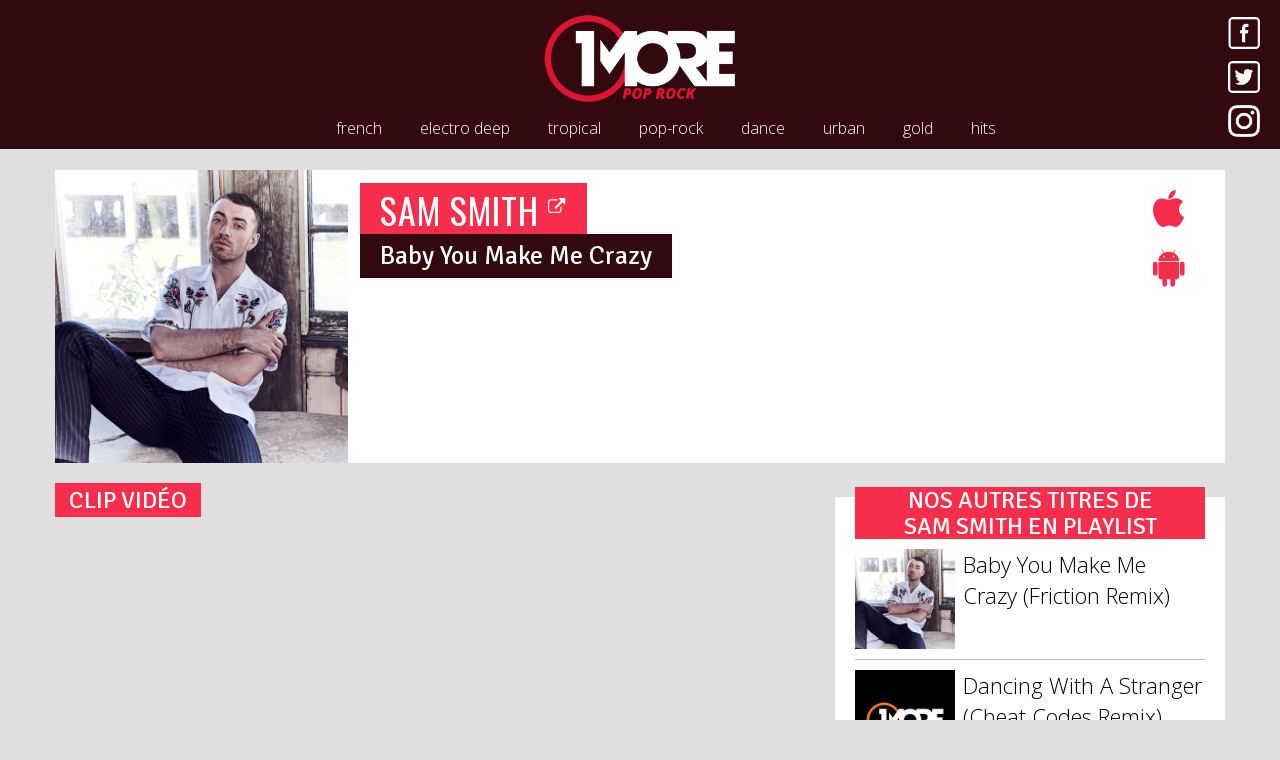

--- FILE ---
content_type: text/html; charset=UTF-8
request_url: https://www.1more.fr/title/sam-smith/baby-you-make-me-crazy/
body_size: 4679
content:
<!DOCTYPE html>
<html lang="fr">
	<head>
		<meta charset="utf-8" />
		<meta http-equiv="X-UA-Compatible" content="IE=edge" />
		<meta name="viewport" content="width=device-width, initial-scale=1" />
		<title>SAM SMITH - Baby You Make Me Crazy | 1More Radios</title>
<meta name="description" content="Retrouvez le clip vidéo de SAM SMITH Baby You Make Me Crazy sur 1More Radios" />
<meta property="og:image" content="https://1more.fr/covers/4271_1530136024.jpg" />
<link rel="canonical" href="https://1more.fr/title/sam-smith/baby-you-make-me-crazy/" />
		<link rel="shortcut icon" href="/wp-content/themes/1more/img/favicon/pop-rock.ico" />
		<meta name="apple-itunes-app" content="app-id=1450921853" />
		<meta name="twitter:app:id:iphone" content="1450921853" />
		<meta name="twitter:app:id:ipad" content="1450921853" />
		<link rel="apple-touch-icon" href="/wp-content/themes/1more/img/favicon/1moreradios.png" />
		<link rel="apple-touch-icon" sizes="152x152" href="/wp-content/themes/1more/img/favicon/1moreradios-152x152.png" />
		<link rel="apple-touch-icon" sizes="180x180" href="/wp-content/themes/1more/img/favicon/1moreradios-180x180.png" />
		<link rel="apple-touch-icon" sizes="167x167" href="/wp-content/themes/1more/img/favicon/1moreradios-167x167.png" />
		<!--[if lt IE 9]>
		  <script src="https://oss.maxcdn.com/html5shiv/3.7.3/html5shiv.min.js"></script>
		  <script src="https://oss.maxcdn.com/respond/1.4.2/respond.min.js"></script>
		<![endif]-->
	
	<!-- This site is optimized with the Yoast SEO plugin v15.5 - https://yoast.com/wordpress/plugins/seo/ -->
	<meta name="robots" content="index, follow, max-snippet:-1, max-image-preview:large, max-video-preview:-1" />
	<link rel="canonical" href="https://www.1more.fr/title/" />
	<meta property="og:locale" content="fr_FR" />
	<meta property="og:type" content="article" />
	<meta property="og:title" content="title | 1More Radios" />
	<meta property="og:url" content="https://www.1more.fr/title/" />
	<meta property="og:site_name" content="1More Radios" />
	<meta property="article:publisher" content="https://www.facebook.com/1moreradios/" />
	<meta property="article:modified_time" content="2017-04-10T09:20:06+00:00" />
	<meta name="twitter:card" content="summary" />
	<meta name="twitter:site" content="@1moreradios" />
	<script type="application/ld+json" class="yoast-schema-graph">{"@context":"https://schema.org","@graph":[{"@type":"Organization","@id":"https://www.1more.fr/#organization","name":"1More Radios","url":"https://www.1more.fr/","sameAs":["https://www.facebook.com/1moreradios/","https://www.instagram.com/1moreradios/","https://twitter.com/1moreradios"],"logo":{"@type":"ImageObject","@id":"https://www.1more.fr/#logo","inLanguage":"fr-FR","url":"https://www.1more.fr/wp-content/uploads/2017/08/onemoreradios.jpg","width":220,"height":117,"caption":"1More Radios"},"image":{"@id":"https://www.1more.fr/#logo"}},{"@type":"WebSite","@id":"https://www.1more.fr/#website","url":"https://www.1more.fr/","name":"1More Radios","description":"Bouquet de 7 webradios","publisher":{"@id":"https://www.1more.fr/#organization"},"potentialAction":[{"@type":"SearchAction","target":"https://www.1more.fr/?s={search_term_string}","query-input":"required name=search_term_string"}],"inLanguage":"fr-FR"},{"@type":"WebPage","@id":"https://www.1more.fr/title/#webpage","url":"https://www.1more.fr/title/","name":"title | 1More Radios","isPartOf":{"@id":"https://www.1more.fr/#website"},"datePublished":"2017-04-01T11:28:14+00:00","dateModified":"2017-04-10T09:20:06+00:00","inLanguage":"fr-FR","potentialAction":[{"@type":"ReadAction","target":["https://www.1more.fr/title/"]}]}]}</script>
	<!-- / Yoast SEO plugin. -->


<link rel='stylesheet' id='wp-block-library-css'  href='https://www.1more.fr/wp-content/plugins/gutenberg/build/block-library/style.css?1610367257' type='text/css' media='all' />
<link rel='stylesheet' id='1more-css'  href='https://www.1more.fr/wp-content/themes/1more/css/style.css?20200530131640' type='text/css' media='all' />
	<link href="//fonts.googleapis.com/css?family=Signika" rel="stylesheet"> 
	<link href="//fonts.googleapis.com/css?family=Oswald" rel="stylesheet"> 
	<link href="//fonts.googleapis.com/css?family=Open+Sans:300,400,600,700,800" rel="stylesheet">
	<meta name="theme-color" content="#32090F" />
	<meta name="msapplication-navbutton-color" content="#32090F">
	<style>::selection{color:#f62e4b;background-color:#32090F;}::-moz-selection{color:#f62e4b;background-color:#32090F;}</style>
	<script async='async' src='https://www.googletagservices.com/tag/js/gpt.js'></script>
	<script>
	var googletag = googletag || {};
	googletag.cmd = googletag.cmd || [];
	</script>

	<script>
	googletag.cmd.push(function() {
	googletag.defineSlot('/150300192/1MORE-HP_Globale/banniere_haute', [[300, 100], [728, 90], [728, 200]], 'div-gpt-ad-1489235771919-0').setTargeting('position', ['banniere_haute']).addService(googletag.pubads());
	googletag.defineSlot('/150300192/1MORE-HP_Univers/banniere_haute', [[728, 90], [728, 200], [300, 100]], 'div-gpt-ad-1493759118060-0').addService(googletag.pubads());
	googletag.defineSlot('/150300192/1MORE-HP_Univers/pave_haut', [300, 250], 'div-gpt-ad-1493759082300-0').addService(googletag.pubads());
	googletag.pubads().enableSingleRequest();
	googletag.enableServices();
	});
	</script>
</head>
<body data-rsssl=1 class="pop-rock">
		<nav id="header_nav" class="navbar navbar-inverse navbar-fixed-top">

			<button type="button" class="navbar-toggle collapsed pull-left">
				<span class="sr-only">Toggle navigation</span>
				<span class="icon-bar"></span>
				<span class="icon-bar"></span>
				<span class="icon-bar"></span>
			</button>

			<a class="logo" href="/pop-rock/"><img src="/wp-content/themes/1more/img/logo/pop-rock.jpg" alt="1More Pop Rock" /></a>

			<div class="social pull-right hidden-xs">
				<a href="https://www.facebook.com/1moreradios/" target="_blank"><img src="/wp-content/themes/1more/img/facebook.png" alt="Facebook" /></a>
				<a href="https://twitter.com/1moreradios" target="_blank"><img src="/wp-content/themes/1more/img/twitter.png" alt="Twitter" /></a>
				<a href="https://instagram.com/1moreradios" target="_blank"><img src="/wp-content/themes/1more/img/instagram.png" alt="Instagram" /></a>
			</div>
			
						
				<div class="micro_player titrage">
					<a class="pop-rock hidden-xs" href="/pop-rock/ecouter/" target="_blank">
						<img class="play" src="/wp-content/themes/1more/img/play/play-pop-rock.png" alt="" />
						<img class="cover" src="/covers/60/3676_1494939789.jpg" alt="" width="60"/>
						<div class="titrage-data">
							<span class="artist">MICHELLE BRANCH</span><br/>
							<span class="title">All You Wanted</span>
						</div>	
					</a>
				</div>	
			
						
			<div class="collapse navbar-collapse hidden-xs" id="example-navbar-collapse">
				<ul class="radios center-block">
					<li class="color_french"><a href="/french/">french</a></li>
					<li class="color_electro-deep"><a href="/electro-deep/">electro deep</a></li>
					<li class="color_tropical"><a href="/tropical/">tropical</a></li>
					<li class="color_pop-rock"><a href="/pop-rock/">pop-rock</a></li>
					<li class="color_dance"><a href="/dance/">dance</a></li>
					<li class="color_urban"><a href="/urban/">urban</a></li>
					<li class="color_gold"><a href="/gold/">gold</a></li>
					<li class="color_hits"><a href="https://www.hitsandfun.fr/" target="_blank">hits</a></li>
				</ul>
			</div>
		</nav>
		
<div class="container page_titre">
	<div class="row boxing">
		<div class="col-md-3">
			<img class="img-responsive center-block cover_title" src="/covers/300/4271_1530136024.jpg" alt="SAM SMITH - Baby You Make Me Crazy" />
		</div>
		<div class="row col-md-8">
			<h1 class="artist"><a class="color_fullframe" href="/artist/sam-smith/">SAM SMITH&nbsp;<sup><small><i style="color:#fff;" class="fa fa-external-link" aria-hidden="true"></i></small></sup></a></h1>
			<h2 class="title color_alter_fullframe">Baby You Make Me Crazy</h2>
			
			
					</div>
		<div class="col-md-1 buy text-right">
			<ul>
									<li><a class="color" href="https://itunes.apple.com/fr/album/baby-you-make-me-crazy/1289019318?i=1289019470&uo=4" target="_blank"><i class="fa fa-apple" title="Télécharger le titre sur l'iTunes Store"></i></a></li>
								<li><a class="color" href="https://play.google.com/store/search?q=sam+smith+baby+you+make+me+crazy&c=music" target="_blank"><i class="fa fa-android" title="Télécharger le titre sur Google Play"></i></a></li>
							</ul>
		</div>
	</div>
	
	<div class="row">
		<div class="col-lg-8 videoclip"><h3 class="color_fullframe">Clip vidéo</h3><iframe title="YouTube video player" style="border:0;width:100%;height:420px;" class="youtube-player" src="//www.youtube.com/embed/m87vQBwgGo8?autohide=1&iv_load_policy=3&modestbranding=1&playerapiid=onemore&showinfo=0&theme=light&enablejsapi=1&amp;rel=0&amp;origin=https://www.1more.fr&fs=1" allowfullscreen="allowfullscreen"></iframe></div>		<div class="col-lg-4 listing"><h3 class="color_fullframe">Nos autres titres de SAM&nbsp;SMITH en playlist</h3><ul><li><a href="/title/sam-smith/baby-you-make-me-crazy-friction-remix/"><img src="/covers/130/4349_1536008533.jpg" alt="SAM SMITH - Baby You Make Me Crazy (Friction Remix)" />
	 					<span class="title">Baby You Make Me Crazy (Friction Remix)</span></a></li><li><a href="/title/sam-smith/dancing-with-a-stranger-cheat-codes-remix/"><img src="/wp-content/themes/1more/img/nocover/130/1moreradios.jpg" alt="SAM SMITH - Dancing With A Stranger (Cheat Codes Remix)" />
	 					<span class="title">Dancing With A Stranger (Cheat Codes Remix)</span></a></li><li><a href="/title/sam-smith/how-do-you-sleep/"><img src="/wp-content/themes/1more/img/nocover/130/1moreradios.jpg" alt="SAM SMITH - How Do You Sleep" />
	 					<span class="title">How Do You Sleep</span></a></li><li><a href="/title/sam-smith/im-not-the-only-one/"><img src="/covers/130/673_1475332498.jpg" alt="SAM SMITH - I'm Not The Only One" />
	 					<span class="title">I'm Not The Only One</span></a></li><li><a href="/title/sam-smith/like-i-can/"><img src="/covers/130/804_1475366063.jpg" alt="SAM SMITH - Like I Can" />
	 					<span class="title">Like I Can</span></a></li><li><a href="/title/sam-smith/stay-with-me/"><img src="/covers/130/1276_1475520042.jpg" alt="SAM SMITH - Stay With Me" />
	 					<span class="title">Stay With Me</span></a></li><li><a href="/title/sam-smith/too-good-at-goodbyes/"><img src="/covers/130/3817_1515970260.jpg" alt="SAM SMITH - Too Good At Goodbyes" />
	 					<span class="title">Too Good At Goodbyes</span></a></li><li><a href="/title/sam-smith/too-good-at-goodbyes-alphalove-remix/"><img src="/covers/130/3936_1515970251.jpg" alt="SAM SMITH - Too Good At Goodbyes (Alphalove Remix)" />
	 					<span class="title">Too Good At Goodbyes (Alphalove Remix)</span></a></li></ul></div>	</div>
	
</div>



<footer>
	<a href="/"><img src="/wp-content/themes/1more/img/logo_alt_1moreradios.png" alt="1More Radios" /></a>
	<div style="footer-center">
		<ul>
			<li><a href="https://www.1more.fr/comment-nous-ecouter/">écouter nos radios en ligne</a></li>
			<li class="hidden-xs">//</li>
			<li><a href="https://www.1more.fr/mentions-legales/">mentions légales</a></li>
			<li class="hidden-xs">//</li>
			<li><a href="https://www.1more.fr/contact/">nous contacter</a></li>
		</ul>
		<a href="https://itunes.apple.com/fr/app/1more-radios/id1450921853?mt=8" target="_blank" style="margin-top:38px;margin-left:30px;display:inline-block;overflow:hidden;background:url(https://linkmaker.itunes.apple.com/fr-fr/badge-lrg.svg?releaseDate=2019-03-23&kind=iossoftware&bubble=ios_apps) no-repeat;width:135px;height:40px;"></a>
	</div>
</footer>
<aside>
	<a href="/"><img src="/wp-content/themes/1more/img/logo_alt_1moreradios.png" alt="1More Radios" /></a>
	<ul>
		<li><a href="/french/">french</a></li>
		<li><a href="/electro-deep/">electro-deep</a></li>
		<li><a href="/tropical/">tropical</a></li>
		<li><a href="/pop-rock/">pop-rock</a></li>
		<li><a href="/dance/">dance</a></li>
		<li><a href="/urban/">urban</a></li>
		<li><a href="/gold/">gold</a></li>
	</ul>
</aside>
	<link rel="stylesheet" href="//maxcdn.bootstrapcdn.com/font-awesome/4.6.3/css/font-awesome.min.css">
<link rel='stylesheet' id='jquery-ui-css'  href='https://ajax.googleapis.com/ajax/libs/jqueryui/1.8.2/themes/smoothness/jquery-ui.css?1.0' type='text/css' media='all' />
<script type='text/javascript' src='https://www.1more.fr/wp-content/themes/1more/js/jquery-3.1.1.min.js?20170506173633' id='jquery-js'></script>
<script type='text/javascript' src='https://www.1more.fr/wp-content/themes/1more/js/bootstrap.min.js?20170506173633' id='bootstrap-js'></script>
<script type='text/javascript' src='https://www.1more.fr/wp-content/themes/1more/js/1more.js?20200530131640' id='1more-js'></script>
<script>
  (function(i,s,o,g,r,a,m){i['GoogleAnalyticsObject']=r;i[r]=i[r]||function(){
  (i[r].q=i[r].q||[]).push(arguments)},i[r].l=1*new Date();a=s.createElement(o),
  m=s.getElementsByTagName(o)[0];a.async=1;a.src=g;m.parentNode.insertBefore(a,m)
  })(window,document,'script','//www.google-analytics.com/analytics.js','ga');

  ga('create', 'UA-20759367-5', 'auto');
  ga('send', 'pageview');

</script>
</body>
</html>